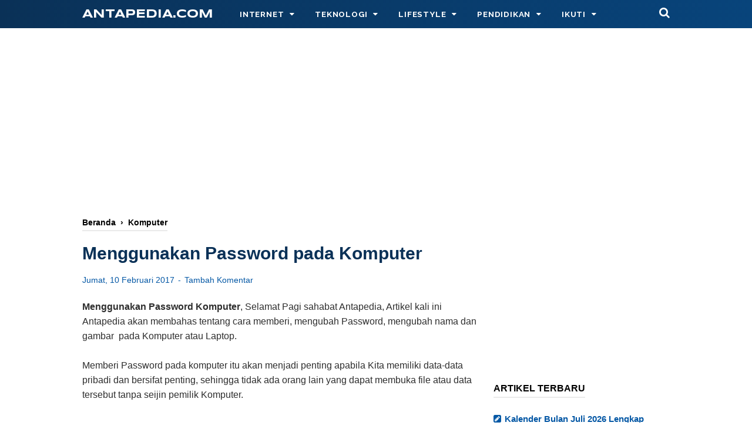

--- FILE ---
content_type: text/html; charset=utf-8
request_url: https://www.google.com/recaptcha/api2/aframe
body_size: 268
content:
<!DOCTYPE HTML><html><head><meta http-equiv="content-type" content="text/html; charset=UTF-8"></head><body><script nonce="WUpR9Ac5IaFBZSn4EK25vw">/** Anti-fraud and anti-abuse applications only. See google.com/recaptcha */ try{var clients={'sodar':'https://pagead2.googlesyndication.com/pagead/sodar?'};window.addEventListener("message",function(a){try{if(a.source===window.parent){var b=JSON.parse(a.data);var c=clients[b['id']];if(c){var d=document.createElement('img');d.src=c+b['params']+'&rc='+(localStorage.getItem("rc::a")?sessionStorage.getItem("rc::b"):"");window.document.body.appendChild(d);sessionStorage.setItem("rc::e",parseInt(sessionStorage.getItem("rc::e")||0)+1);localStorage.setItem("rc::h",'1768978822956');}}}catch(b){}});window.parent.postMessage("_grecaptcha_ready", "*");}catch(b){}</script></body></html>

--- FILE ---
content_type: text/javascript; charset=UTF-8
request_url: https://www.antapedia.com/feeds/posts/summary/-/Komputer?alt=json-in-script&orderby=updated&start-index=5&max-results=8&callback=showRelatedPost
body_size: 6522
content:
// API callback
showRelatedPost({"version":"1.0","encoding":"UTF-8","feed":{"xmlns":"http://www.w3.org/2005/Atom","xmlns$openSearch":"http://a9.com/-/spec/opensearchrss/1.0/","xmlns$blogger":"http://schemas.google.com/blogger/2008","xmlns$georss":"http://www.georss.org/georss","xmlns$gd":"http://schemas.google.com/g/2005","xmlns$thr":"http://purl.org/syndication/thread/1.0","id":{"$t":"tag:blogger.com,1999:blog-3678104142939658988"},"updated":{"$t":"2026-01-16T19:51:50.430+07:00"},"category":[{"term":"Pendidikan"},{"term":"RPP 1 Lembar SMA\/MA"},{"term":"RPP 1 Lembar SD\/MI"},{"term":"Perangkat Pembelajaran Kelas 2 SD\/MI"},{"term":"Android"},{"term":"bisnis"},{"term":"Bank Soal SD\/MI"},{"term":"Buku Siswa SD\/MI"},{"term":"Perangkat Pembelajaran Kelas 1 SD\/MI"},{"term":"Entertainment"},{"term":"Perangkat Pembelajaran Kelas 4 SD\/MI"},{"term":"Blogger"},{"term":"Perangkat Pembelajaran Kelas 5 SD\/MI"},{"term":"Perangkat Pembelajaran Kelas 6 SD\/MI"},{"term":"Administrasi Sekolah - Dokumen Sarana dan Prasarana"},{"term":"Perangkat Pembelajaran Kelas 3 SD\/MI"},{"term":"Buku Guru SD\/MI"},{"term":"Media Sosial"},{"term":"Administrasi Sekolah - Dokumen Standar Pendidik dan Tenaga Kependidikan"},{"term":"Soal Tes PPPK - Formasi Umum"},{"term":"Trending Topik"},{"term":"Jadwal Imsakiyah 2022 - Provinsi Jawa Timur"},{"term":"Mata Uang Kripto"},{"term":"Jadwal Imsakiyah 2022 - Provinsi Jawa Tengah"},{"term":"Materi Soal SKB CPNS"},{"term":"Pelaksana Urusan Administrasi Sarana dan Prasarana"},{"term":"Honor Pendamping Lokal Desa (PLD)"},{"term":"Jadwal Imsakiyah 2022 - Provinsi Sumatera Utara"},{"term":"Pengembangan Kurikulum dan Pembelajaran SD"},{"term":"Kesehatan"},{"term":"Gaya Hidup"},{"term":"Jadwal Imsakiyah 2021 - Provinsi Papua"},{"term":"Perangkat pembelajaran Matematika Kelas 4"},{"term":"Info"},{"term":"Jadwal Imsakiyah 2024 - Provinsi Jawa Timur"},{"term":"Modul Ajar Kelas 6 SD Kurikulum Merdeka"},{"term":"Pendidikan Agama Islam (PAI)"},{"term":"Arsip Surat"},{"term":"Buku PAI SD\/MI"},{"term":"Jadwal Imsakiyah 2022 - Provinsi Jawa Barat"},{"term":"Pendaftaran CPNS"},{"term":"Perangkat pembelajaran Matematika Kelas 5"},{"term":"Kisi-kisi Soal Seleksi Akademik PPG"},{"term":"Perangkat pembelajaran Matematika Kelas 6"},{"term":"Smartphone"},{"term":"Administrasi Sekolah - Dokumen Standar Isi"},{"term":"Administrasi Sekolah - Dokumen Standar Penilaian"},{"term":"Jadwal Imsakiyah 2021 - Provinsi Sulawesi Selatan"},{"term":"Komputer"},{"term":"RPP 1 Lembar SMP\/MTs"},{"term":"Soal Tes PPPK - Guru Honorer"},{"term":"Jadwal Imsakiyah 2022 - Provinsi Aceh"},{"term":"Adsense"},{"term":"Jadwal Imsakiyah 2022 - Provinsi Nusa Tenggara Timur"},{"term":"Ucapan Lebaran"},{"term":"Kalender Pendidikan"},{"term":"Pemerintahan"},{"term":"Modul Ajar Kelas 3 SD Kurikulum Merdeka"},{"term":"Modul Ajar Kelas 5 SD Kurikulum Merdeka"},{"term":"Pelaksana Urusan Administrasi Kepegawaian Sekolah"},{"term":"Penghasilan Online"},{"term":"Jadwal Imsakiyah 2022 - Provinsi Sumatera Barat"},{"term":"Modul Ajar Kelas 4 SD Kurikulum Merdeka"},{"term":"Pelaksana Urusan Administrasi Kesiswaan"},{"term":"Soal Tes PPPK - Honorer Kesehatan"},{"term":"Soal UM MA"},{"term":"Administrasi Sekolah - Dokumen Standar Pengelolaan"},{"term":"Administrasi Sekolah - Dokumen Standar Proses"},{"term":"Materi dan Pembelajaran IPA SD"},{"term":"Administrasi MTs\/SMP"},{"term":"Jadwal Imsakiyah 2021 - Provinsi Sulawesi Tenggara"},{"term":"Jadwal Imsakiyah 2022 - Provinsi Sumatera Selatan"},{"term":"Info Fashion"},{"term":"Pembelajaran Bahasa Indonesia"},{"term":"Games"},{"term":"Jadwal Imsakiyah 2021 - Provinsi Sulawesi Utara"},{"term":"Jadwal Imsakiyah 2022 - Provinsi Lampung"},{"term":"Soal UM MTs"},{"term":"Soal US\/UM Kelas 6 SD\/MI"},{"term":"Tugas Tenaga Administrasi Sekolah"},{"term":"Youtube"},{"term":"Jadwal Imsakiyah 2021 - Provinsi Kalimantan Tengah"},{"term":"Pendidikan Kewarganegaraan"},{"term":"Jadwal Imsakiyah 2021 - Provinsi Kalimantan Barat"},{"term":"Jadwal Imsakiyah 2021 - Provinsi Kalimantan Selatan"},{"term":"Jadwal Imsakiyah 2021 - Provinsi Papua Barat"},{"term":"Jadwal Imsakiyah 2021 - Provinsi Sulawesi Tengah"},{"term":"Pelayanan Kepala Tenaga Administrasi Sekolah\/Madrasah"},{"term":"Administrasi Dana BOS Sekolah"},{"term":"Jadwal Imsakiyah 2022 - Provinsi Kepulauan Riau"},{"term":"Jadwal Imsakiyah 2022 - Provinsi Riau"},{"term":"Modul Ajar Kelas 1 SD Kurikulum Merdeka"},{"term":"Modul Ajar Kelas 2 SD Kurikulum Merdeka"},{"term":"Pelayanan Administrasi Persuratan Dan Pengarsipan"},{"term":"RPP PAI SD\/MI - Akidah Akhlak"},{"term":"RPP PAI SD\/MI - Al-Qur'an Hadist"},{"term":"RPP PAI SD\/MI - Fikih"},{"term":"Silabus PAI SD\/MI - Akidah Akhlak"},{"term":"Silabus PAI SD\/MI - Al-Qur'an Hadits"},{"term":"Silabus PAI SD\/MI - Bahasa Arab"},{"term":"Silabus PAI SD\/MI - Fiqih"},{"term":"Tiktok"},{"term":"Tips"},{"term":"Administrasi Sekolah - Dokumen Standar Pembiayaan"},{"term":"Internet"},{"term":"Jadwal Imsakiyah 2021 - Provinsi Maluku"},{"term":"Jadwal Imsakiyah 2021 - Provinsi Maluku Utara"},{"term":"Jadwal Imsakiyah 2022 - Provinsi Jambi"},{"term":"Kalender 2023 Lengkap"},{"term":"Kalender 2024"},{"term":"Kalender 2025"},{"term":"Kalender Pendidikan 2023\/2024"},{"term":"RPP PAI SD\/MI - Bahasa Arab"},{"term":"Ramadan"},{"term":"Administrasi RA\/TK"},{"term":"Administrasi Sekolah - Dokumen Standar Kelulusan"},{"term":"Info PPG Guru Madrasah"},{"term":"Jadwal Imsakiyah 2022 - Provinsi Bengkulu"},{"term":"Jadwal Imsakiyah 2022 - Provinsi Nusa Tenggara Barat"},{"term":"Pelaksana Urusan Administrasi Keuangan Sekolah"},{"term":"Resep Masakan"},{"term":"Tips\/Cara"},{"term":"Administrasi Pernikahan"},{"term":"Jadwal Imsakiyah 2021 - Provinsi Kalimantan Timur"},{"term":"Jadwal Imsakiyah 2022 - Provinsi Bali"},{"term":"Soal UM MI"},{"term":"WhatsApp"},{"term":"Jadwal Imsakiyah 2022 - Provinsi Banten"},{"term":"RPP PAI SD\/MI - SKI"},{"term":"Relationship \/ Hubungan"},{"term":"Silabus PAI SD\/MI - SKI"},{"term":"Tips Pendidikan"},{"term":"Berita"},{"term":"Jadwal Imsakiyah 2022 - Provinsi Bangka Belitung"},{"term":"Kalender 2022"},{"term":"Teknologi"},{"term":"Teks Susunan Acara"},{"term":"Google"},{"term":"Jadwal Imsakiyah 2021 - Provinsi Gorontalo"},{"term":"Jadwal Imsakiyah 2021 - Provinsi Sulawesi Barat"},{"term":"KKM Akidah Akhlak SD\/MI"},{"term":"KKM Al-Qur'an Hadits SD\/MI"},{"term":"Kalender 2026"},{"term":"Pelaksana Urusan Administrasi Hubungan Sekolah Dengan Masyarakat"},{"term":"Penyusunan Sasaran Kerja Pegawai (SKP)"},{"term":"Promes Akidah Akhlak SD\/MI"},{"term":"Promes Al-Qur'an Hadits SD\/MI"},{"term":"Promes Fikih SD\/MI"},{"term":"Prota Akidah Akhlak SD\/MI"},{"term":"Prota Al-Qur'an Hadits SD\/MI"},{"term":"Prota Fikih SD\/MI"},{"term":"Wisata"},{"term":"Aspek Kedisiplinan Warga Madrasah"},{"term":"Bahasa Inggris"},{"term":"Desain Ruangan"},{"term":"Dokumen Izin Pembelajaran Tatap Muka"},{"term":"Info PPG Guru"},{"term":"Jadwal Imsakiyah 2021 - Provinsi Kalimantan Utara"},{"term":"Jadwal Imsakiyah 2022 - Provinsi Daerah Istimewa Yogyakarta"},{"term":"Jadwal Pelajaran"},{"term":"Mata Kuliah Penelitian Tindakan Kelas (PTK)"},{"term":"Pencairan Dana BOS"},{"term":"Xiaomi"},{"term":"Facebook"},{"term":"Info PPDB 2022"},{"term":"Kisi-kisi AM MA 2024\/2025 Kurikulum 2013"},{"term":"Kisi-kisi AM MI 2024\/2025 Kurikulum 2013"},{"term":"Kisi-kisi AM MTs 2024\/2025 Kurikulum 2013"},{"term":"Lirik Lagu"},{"term":"Motivasi"},{"term":"Pelaksana Urusan Administrasi Layanan Khusus di Sekolah"},{"term":"Sepak Bola"},{"term":"Tokoh"},{"term":"lowongan pekerjaan"},{"term":"Contoh Proposal"},{"term":"Hari Kartini 21 April"},{"term":"Ide Usaha"},{"term":"Info Pajak Kendaraan Bermotor"},{"term":"Jual beli mobil"},{"term":"Koperasi Desa Merah Putih"},{"term":"Olahraga"},{"term":"Operator Dapodik\/Simpatika"},{"term":"Pendidikan Jasmani dan Olahraga"},{"term":"Penulisan Ijazah"},{"term":"Snack Video"},{"term":"Souti Band"},{"term":"Tips Sukses CPNS"},{"term":"Ujian Sekolah\/Madrasah"},{"term":"Channel TV"},{"term":"Contoh Undangan"},{"term":"Jadwal Imsakiyah 2022 - Provinsi DKI Jakarta"},{"term":"Keajaiban Dunia"},{"term":"Lomba Agustusan"},{"term":"Pembelajaran Berwawasan Kemasyarakatan"},{"term":"Pendidikan Lingkungan Hidup"},{"term":"Perangkat Pembelajaran Kelas 7 SMP\/MTs"},{"term":"Artikel"},{"term":"Dampak Lingkungan"},{"term":"Hari Valentine"},{"term":"Mudik"},{"term":"Piala Dunia 2018 Rusia"},{"term":"Tahun Baru Islam"},{"term":"Toko Online"},{"term":"Tutorial Hijab"},{"term":"iPhone"},{"term":"Administrasi SD\/MI"},{"term":"Administrasi SMA\/MA"},{"term":"Berkas Lamaran Kerja"},{"term":"Buku Kas Bendahara"},{"term":"Bulan Muharram"},{"term":"Cerpen"},{"term":"Chat GPT"},{"term":"Flashing"},{"term":"Google Doodle"},{"term":"Halloween"},{"term":"Hari Santri Nasional"},{"term":"Jadwal Imsakiyah 2022- Provinsi Jawa Tengah"},{"term":"Kalender Pendidikan 2024\/2025"},{"term":"Kesehatan Hewan"},{"term":"Kisah Mengharukan"},{"term":"Kuliner"},{"term":"Kurikulum Merdeka Belajar"},{"term":"Kursus"},{"term":"Mata Kuliah Keterampilan Menulis"},{"term":"Mata Kuliah Paradigma Pendidikan IPS"},{"term":"Mata Kuliah Pemantapan Kemampuan Profesional"},{"term":"Mata Kuliah Perspektif Pendidikan SD"},{"term":"Mata Kuliah Praktikum IPA di SD"},{"term":"Materi dan Pembelajaran IPS SD"},{"term":"Mudik Lebaran"},{"term":"Notulen Rapat PKK"},{"term":"Obat Tradisional"},{"term":"Pakta integritas ppg"},{"term":"Pembelajaran Lingkungan Hidup"},{"term":"Pemilu"},{"term":"Pendaftaran PPS \u0026 PPK Pilkada 2024"},{"term":"Pendidikan Guru Sekolah Dasar (PGSD)"},{"term":"Pinjaman Online"},{"term":"Refleksi Pembelajaran Guru"},{"term":"Review Novel"},{"term":"Soal UTS Kelas 4 SD\/MI"},{"term":"Survey Berbayar"},{"term":"Tahun Baru Imlek"},{"term":"Ucapan Selamat Hari Raya Nyepi"},{"term":"Universitas Terbuka"},{"term":"Zakat Fitrah"}],"title":{"type":"text","$t":"antapedia.com"},"subtitle":{"type":"html","$t":"Blog yang membahas tentang Adsense, Android, Blogger, Komputer, Media Sosial, Teknologi, Youtube, Bisnis Online, Gaya Hidup, Pendidikan, Kesehatan dan Info Fashion , News dan Media"},"link":[{"rel":"http://schemas.google.com/g/2005#feed","type":"application/atom+xml","href":"https:\/\/www.antapedia.com\/feeds\/posts\/summary"},{"rel":"self","type":"application/atom+xml","href":"https:\/\/www.blogger.com\/feeds\/3678104142939658988\/posts\/summary\/-\/Komputer?alt=json-in-script\u0026start-index=5\u0026max-results=8\u0026orderby=updated"},{"rel":"alternate","type":"text/html","href":"https:\/\/www.antapedia.com\/search\/label\/Komputer"},{"rel":"hub","href":"http://pubsubhubbub.appspot.com/"},{"rel":"previous","type":"application/atom+xml","href":"https:\/\/www.blogger.com\/feeds\/3678104142939658988\/posts\/summary\/-\/Komputer\/-\/Komputer?alt=json-in-script\u0026start-index=1\u0026max-results=8\u0026orderby=updated"},{"rel":"next","type":"application/atom+xml","href":"https:\/\/www.blogger.com\/feeds\/3678104142939658988\/posts\/summary\/-\/Komputer\/-\/Komputer?alt=json-in-script\u0026start-index=13\u0026max-results=8\u0026orderby=updated"}],"author":[{"name":{"$t":"Unknown"},"email":{"$t":"noreply@blogger.com"},"gd$image":{"rel":"http://schemas.google.com/g/2005#thumbnail","width":"16","height":"16","src":"https:\/\/img1.blogblog.com\/img\/b16-rounded.gif"}}],"generator":{"version":"7.00","uri":"http://www.blogger.com","$t":"Blogger"},"openSearch$totalResults":{"$t":"25"},"openSearch$startIndex":{"$t":"5"},"openSearch$itemsPerPage":{"$t":"8"},"entry":[{"id":{"$t":"tag:blogger.com,1999:blog-3678104142939658988.post-5780607370730263517"},"published":{"$t":"2020-05-05T04:40:00.002+07:00"},"updated":{"$t":"2020-12-08T19:12:45.903+07:00"},"category":[{"scheme":"http://www.blogger.com/atom/ns#","term":"Komputer"}],"title":{"type":"text","$t":"4 Cara mengatasi bluetooth tidak berfungsi pada laptop"},"summary":{"type":"text","$t":"\n\n\nBluetooth tidak berfungsi (Gambar: Google)\n\nBluetooth laptop tidak berfungsi, disematkannya bluetooth pada laptop merupakan fasilitas pendukung yang sangat bermanfaat untuk melakukan sambungan data maupun transfer file dari perangkat satu dengan perangkat lainnya.\n\nMeskipun bluetooth saat ini sudah menjadi perangkat yang jadul namun ternyata masih digunakan oleh banyak orang. Bahkan perangkat "},"link":[{"rel":"replies","type":"application/atom+xml","href":"https:\/\/www.antapedia.com\/feeds\/5780607370730263517\/comments\/default","title":"Posting Komentar"},{"rel":"replies","type":"text/html","href":"https:\/\/www.antapedia.com\/2020\/05\/4-cara-mengatasi-bluetooth-tidak.html#comment-form","title":"0 Komentar"},{"rel":"edit","type":"application/atom+xml","href":"https:\/\/www.blogger.com\/feeds\/3678104142939658988\/posts\/default\/5780607370730263517"},{"rel":"self","type":"application/atom+xml","href":"https:\/\/www.blogger.com\/feeds\/3678104142939658988\/posts\/default\/5780607370730263517"},{"rel":"alternate","type":"text/html","href":"https:\/\/www.antapedia.com\/2020\/05\/4-cara-mengatasi-bluetooth-tidak.html","title":"4 Cara mengatasi bluetooth tidak berfungsi pada laptop"}],"author":[{"name":{"$t":"Unknown"},"email":{"$t":"noreply@blogger.com"},"gd$image":{"rel":"http://schemas.google.com/g/2005#thumbnail","width":"16","height":"16","src":"https:\/\/img1.blogblog.com\/img\/b16-rounded.gif"}}],"media$thumbnail":{"xmlns$media":"http://search.yahoo.com/mrss/","url":"https:\/\/blogger.googleusercontent.com\/img\/b\/R29vZ2xl\/AVvXsEj9eKqevoTKOEqrRyD4F7p7mntqNqi6V06RFFqFDy0JsS9HmtsNL-I0zPUs7VpUokuHiE4u4Cn1DFB0sdcKJoDaOH2OBwmdyAHHBfhkh5FHB7uumlwIAzo5SyVys9M9XecnY25jTXAzGon0\/s72-c\/Mengatasi+bluetooth+tidak+berfungsi+pada+laptop.jpg","height":"72","width":"72"},"thr$total":{"$t":"0"}},{"id":{"$t":"tag:blogger.com,1999:blog-3678104142939658988.post-1923707496914306359"},"published":{"$t":"2020-05-01T05:08:00.005+07:00"},"updated":{"$t":"2020-12-08T19:11:46.174+07:00"},"category":[{"scheme":"http://www.blogger.com/atom/ns#","term":"Komputer"}],"title":{"type":"text","$t":"Cara Memasang Office Picture Manager di Office 2013, 2016 atau 365"},"summary":{"type":"text","$t":"\n\n\n\n\nCara Memasang Office Picture Manager di Office 2013, 2016 atau 365\n\nOffice Picture Manager merupakan aplikasi, yang ditawarkan oleh Microsoft yang dapat digunakan untuk mengelola, mengedit (memotong, mengubah ukuran, membalik, memutar, dll.) Dengan mudah dan membagikan gambar. Microsoft Office Picture Manager termasuk dalam versi Microsoft Office 2003, 2007 dan 2010, tetapi, seperti yang "},"link":[{"rel":"replies","type":"application/atom+xml","href":"https:\/\/www.antapedia.com\/feeds\/1923707496914306359\/comments\/default","title":"Posting Komentar"},{"rel":"replies","type":"text/html","href":"https:\/\/www.antapedia.com\/2020\/05\/cara-memasang-office-picture-manager-di.html#comment-form","title":"0 Komentar"},{"rel":"edit","type":"application/atom+xml","href":"https:\/\/www.blogger.com\/feeds\/3678104142939658988\/posts\/default\/1923707496914306359"},{"rel":"self","type":"application/atom+xml","href":"https:\/\/www.blogger.com\/feeds\/3678104142939658988\/posts\/default\/1923707496914306359"},{"rel":"alternate","type":"text/html","href":"https:\/\/www.antapedia.com\/2020\/05\/cara-memasang-office-picture-manager-di.html","title":"Cara Memasang Office Picture Manager di Office 2013, 2016 atau 365"}],"author":[{"name":{"$t":"Unknown"},"email":{"$t":"noreply@blogger.com"},"gd$image":{"rel":"http://schemas.google.com/g/2005#thumbnail","width":"16","height":"16","src":"https:\/\/img1.blogblog.com\/img\/b16-rounded.gif"}}],"media$thumbnail":{"xmlns$media":"http://search.yahoo.com/mrss/","url":"https:\/\/blogger.googleusercontent.com\/img\/b\/R29vZ2xl\/AVvXsEjSYxySsL4rwUHRxHh1bBDa4KCnc03vXrXRTRpWuexi_b3Vo2zQR90k03RzCDVJQgSuJLM42TSeFV0PKFVMUo1c-Qik8qQlR1ZPVFMLKvCvH0PnrUNwIwQIU9xzIzeewy2GytNxThxByZFS\/s72-c\/Apa+itu+Microsoft+Office+Picture+Manager.jpg","height":"72","width":"72"},"thr$total":{"$t":"0"}},{"id":{"$t":"tag:blogger.com,1999:blog-3678104142939658988.post-6018679618341493029"},"published":{"$t":"2020-03-26T13:19:00.001+07:00"},"updated":{"$t":"2020-12-08T19:11:22.968+07:00"},"category":[{"scheme":"http://www.blogger.com/atom/ns#","term":"Komputer"}],"title":{"type":"text","$t":"Cara mendisinfektan Semua Gadget dari serangan virus\/kuman"},"summary":{"type":"text","$t":"\n\n\nCara mendisinfektan Gadget dari serangan virus\/kuman, Apakah Anda ingin melindungi terhadap COVID-19 atau hanya memberikan semua gadget Anda deep-clean saat Anda terjebak di rumah, sekarang adalah waktu yang ideal! Inilah cara Anda dapat membersihkan gadget teknologi Anda dengan aman, tanpa merusak apa pun.\n\nMembersihkan dan Mendisinfeksi Adalah Dua Hal Berbeda\nSebelum coronavirus, perusahaan "},"link":[{"rel":"replies","type":"application/atom+xml","href":"https:\/\/www.antapedia.com\/feeds\/6018679618341493029\/comments\/default","title":"Posting Komentar"},{"rel":"replies","type":"text/html","href":"https:\/\/www.antapedia.com\/2020\/03\/cara-mendisinfektan-semua-gadget-dari.html#comment-form","title":"0 Komentar"},{"rel":"edit","type":"application/atom+xml","href":"https:\/\/www.blogger.com\/feeds\/3678104142939658988\/posts\/default\/6018679618341493029"},{"rel":"self","type":"application/atom+xml","href":"https:\/\/www.blogger.com\/feeds\/3678104142939658988\/posts\/default\/6018679618341493029"},{"rel":"alternate","type":"text/html","href":"https:\/\/www.antapedia.com\/2020\/03\/cara-mendisinfektan-semua-gadget-dari.html","title":"Cara mendisinfektan Semua Gadget dari serangan virus\/kuman"}],"author":[{"name":{"$t":"Unknown"},"email":{"$t":"noreply@blogger.com"},"gd$image":{"rel":"http://schemas.google.com/g/2005#thumbnail","width":"16","height":"16","src":"https:\/\/img1.blogblog.com\/img\/b16-rounded.gif"}}],"media$thumbnail":{"xmlns$media":"http://search.yahoo.com/mrss/","url":"https:\/\/blogger.googleusercontent.com\/img\/b\/R29vZ2xl\/AVvXsEh3GQlHk6p7dAA78uk8wgy_-FvbSzSK6kNJ5yDgJHd1-SM3Y_9_C9ZurwT5Nbcmiv_SYmJ9wm1KPAIT5qMXWJiB1-oE6vYYhhu00y1nd49X9Zv0sHTq4Kw6B97gQ5BgqRRIT_Ct07KP6Rhf\/s72-c\/Cara+mendisinfektan+Semua+Gadget+dari+serangan+virus+kuman.png","height":"72","width":"72"},"thr$total":{"$t":"0"}},{"id":{"$t":"tag:blogger.com,1999:blog-3678104142939658988.post-2862471091520234542"},"published":{"$t":"2020-01-19T14:40:00.005+07:00"},"updated":{"$t":"2020-12-08T19:10:50.757+07:00"},"category":[{"scheme":"http://www.blogger.com/atom/ns#","term":"Komputer"}],"title":{"type":"text","$t":"Sejarah Perjalanan Microsoft Windows"},"summary":{"type":"text","$t":"\n\nSejarah Perjalanan Microsoft Windows, Sebagai pengguna Komputer maka kita tidak akan pernah lepas dari Program Microsoft Windows, dan tentu sebagai pengguna setia Ms. Windows, Kita perlu tahu bagaimana sebenarnya perjalanan Microsoft Windows.\u0026nbsp;\n\nDibawah ini adalah sejarah sejarah perkembangan dari pada Program populer Microsoft Windows:\n\n\nKomputer Jaman dulu (Gambar: Google)\n\n\n1983 Bill "},"link":[{"rel":"replies","type":"application/atom+xml","href":"https:\/\/www.antapedia.com\/feeds\/2862471091520234542\/comments\/default","title":"Posting Komentar"},{"rel":"replies","type":"text/html","href":"https:\/\/www.antapedia.com\/2020\/01\/sejarah-perjalanan-microsoft-windows.html#comment-form","title":"0 Komentar"},{"rel":"edit","type":"application/atom+xml","href":"https:\/\/www.blogger.com\/feeds\/3678104142939658988\/posts\/default\/2862471091520234542"},{"rel":"self","type":"application/atom+xml","href":"https:\/\/www.blogger.com\/feeds\/3678104142939658988\/posts\/default\/2862471091520234542"},{"rel":"alternate","type":"text/html","href":"https:\/\/www.antapedia.com\/2020\/01\/sejarah-perjalanan-microsoft-windows.html","title":"Sejarah Perjalanan Microsoft Windows"}],"author":[{"name":{"$t":"Unknown"},"email":{"$t":"noreply@blogger.com"},"gd$image":{"rel":"http://schemas.google.com/g/2005#thumbnail","width":"16","height":"16","src":"https:\/\/img1.blogblog.com\/img\/b16-rounded.gif"}}],"media$thumbnail":{"xmlns$media":"http://search.yahoo.com/mrss/","url":"https:\/\/blogger.googleusercontent.com\/img\/b\/R29vZ2xl\/AVvXsEgwmyNfdaso6kHRlCBIP4ORf7BYeX5jMKhCBet4EmoysC8cq-nXROky7bqutVPubTWr_2kpDukgkzQfDn69UiKEfWDiJIRDgpqr-9pHDxM64emY2-eT28_iADiMJLMVX6CFgkGe0l0nwMk\/s72-w640-h613-c\/komputer+lama.jpg","height":"72","width":"72"},"thr$total":{"$t":"0"}},{"id":{"$t":"tag:blogger.com,1999:blog-3678104142939658988.post-466108038047409023"},"published":{"$t":"2019-12-19T07:46:00.001+07:00"},"updated":{"$t":"2020-12-08T19:10:03.365+07:00"},"category":[{"scheme":"http://www.blogger.com/atom/ns#","term":"Komputer"}],"title":{"type":"text","$t":"Cara mudah Konversi PDF ke Word atau sebaliknya"},"summary":{"type":"text","$t":"\n\n\nKonversi pdf ke word sering ditanyakan oleh kawan-kawan yang ingin mengubah file dari PDF ke Ms. Word, adalah banyak alasan mengapa anda perlu mengetahui cara mengubah file pdf ke word atau word ke pdf, yaitu untuk mempermudah pekerjaan yang berhubungan pengeditan dengan data atau informasi. Jika file masih berbentuk pdf maka anda tidak bisa mengeditenya secara penuh sehingga perlu untuk "},"link":[{"rel":"replies","type":"application/atom+xml","href":"https:\/\/www.antapedia.com\/feeds\/466108038047409023\/comments\/default","title":"Posting Komentar"},{"rel":"replies","type":"text/html","href":"https:\/\/www.antapedia.com\/2019\/12\/cara-mudah-konversi-pdf-ke-word-atau.html#comment-form","title":"0 Komentar"},{"rel":"edit","type":"application/atom+xml","href":"https:\/\/www.blogger.com\/feeds\/3678104142939658988\/posts\/default\/466108038047409023"},{"rel":"self","type":"application/atom+xml","href":"https:\/\/www.blogger.com\/feeds\/3678104142939658988\/posts\/default\/466108038047409023"},{"rel":"alternate","type":"text/html","href":"https:\/\/www.antapedia.com\/2019\/12\/cara-mudah-konversi-pdf-ke-word-atau.html","title":"Cara mudah Konversi PDF ke Word atau sebaliknya"}],"author":[{"name":{"$t":"Unknown"},"email":{"$t":"noreply@blogger.com"},"gd$image":{"rel":"http://schemas.google.com/g/2005#thumbnail","width":"16","height":"16","src":"https:\/\/img1.blogblog.com\/img\/b16-rounded.gif"}}],"media$thumbnail":{"xmlns$media":"http://search.yahoo.com/mrss/","url":"https:\/\/blogger.googleusercontent.com\/img\/b\/R29vZ2xl\/AVvXsEidkN1ktZpwANwErdGmoEeTkCj-4-TDqgOe2SzHNcUeOrtW3bVL_1o9dpHwk9AIqO5dXT3yC1_juOQm5MHc5SE7aZYJG7Jcq7JVD0VfZENb4oWy1VjDZTfIrdvTHmo44PzURyqrApiP_VGb\/s72-c\/Cara+Konversi+PDF+ke+Word+atau+sebaliknya+picture.png","height":"72","width":"72"},"thr$total":{"$t":"0"}},{"id":{"$t":"tag:blogger.com,1999:blog-3678104142939658988.post-4094596455057919991"},"published":{"$t":"2019-08-28T09:18:00.001+07:00"},"updated":{"$t":"2020-12-08T19:09:44.696+07:00"},"category":[{"scheme":"http://www.blogger.com/atom/ns#","term":"Komputer"}],"title":{"type":"text","$t":"Tips dan Trik Dasar Komputer yang wajib anda ketahui"},"summary":{"type":"text","$t":"\n\n\nTips dan Trik Dasar Komputer (Gambar: Google)\n\nTips dan Trik Dasar Komputer, Ada begitu banyak hal yang dapat Anda lakukan dengan komputer Anda. Sistem operasi komputer Anda, apakah itu Microsoft Windows atau Apple Mac OS, perangkat lunak ini memiliki cukup banyak tips dan trik mengejutkan yang dapat membuat pengalaman Anda di komputer Anda mudah dan produktif.\n\nDari pintasan keyboard hingga "},"link":[{"rel":"replies","type":"application/atom+xml","href":"https:\/\/www.antapedia.com\/feeds\/4094596455057919991\/comments\/default","title":"Posting Komentar"},{"rel":"replies","type":"text/html","href":"https:\/\/www.antapedia.com\/2019\/08\/tips-dan-trik-dasar-komputer-yang-wajib.html#comment-form","title":"0 Komentar"},{"rel":"edit","type":"application/atom+xml","href":"https:\/\/www.blogger.com\/feeds\/3678104142939658988\/posts\/default\/4094596455057919991"},{"rel":"self","type":"application/atom+xml","href":"https:\/\/www.blogger.com\/feeds\/3678104142939658988\/posts\/default\/4094596455057919991"},{"rel":"alternate","type":"text/html","href":"https:\/\/www.antapedia.com\/2019\/08\/tips-dan-trik-dasar-komputer-yang-wajib.html","title":"Tips dan Trik Dasar Komputer yang wajib anda ketahui"}],"author":[{"name":{"$t":"Unknown"},"email":{"$t":"noreply@blogger.com"},"gd$image":{"rel":"http://schemas.google.com/g/2005#thumbnail","width":"16","height":"16","src":"https:\/\/img1.blogblog.com\/img\/b16-rounded.gif"}}],"media$thumbnail":{"xmlns$media":"http://search.yahoo.com/mrss/","url":"https:\/\/blogger.googleusercontent.com\/img\/b\/R29vZ2xl\/AVvXsEhCK2kFvouKJQaa87TzbidXZA3iJI5TUmAw0zxGE3m4eLG6e3IeOGepV3QjESL4OaPWJFeepIppUxE3eHeFX5EqgOLHAWFz1hsnq9yvNVyhyOEf-d7PFsNjmXYNJtmEszd8OxSBS5IzJS3H\/s72-c\/Tips+dan+Trik+Dasar+Komputer+yang+wajib+anda+ketahui.jpg","height":"72","width":"72"},"thr$total":{"$t":"0"}},{"id":{"$t":"tag:blogger.com,1999:blog-3678104142939658988.post-5948583531301751462"},"published":{"$t":"2018-11-16T12:10:00.002+07:00"},"updated":{"$t":"2020-12-08T19:09:21.916+07:00"},"category":[{"scheme":"http://www.blogger.com/atom/ns#","term":"Komputer"}],"title":{"type":"text","$t":"5 Software Slideshow Gratis Terbaik 2018"},"summary":{"type":"text","$t":"\nSoftware slideshow gratis terbaik (gambar: google)\n\nSlideshow adalah alat penting bagi banyak orang, baik Anda menyusun presentasi bisnis, koleksi foto untuk keluarga, tayangan slide sederhana dengan musik atau sesuatu yang lain. Apa pun kebutuhan Anda, perangkat lunak slideshow yang memberikan hasil profesional dan berkualitas tinggi akan menjadi sesuatu yang ingin Anda gunakan.\u0026nbsp;\nUntungnya"},"link":[{"rel":"replies","type":"application/atom+xml","href":"https:\/\/www.antapedia.com\/feeds\/5948583531301751462\/comments\/default","title":"Posting Komentar"},{"rel":"replies","type":"text/html","href":"https:\/\/www.antapedia.com\/2018\/11\/5-software-slideshow-gratis-terbaik-2018.html#comment-form","title":"0 Komentar"},{"rel":"edit","type":"application/atom+xml","href":"https:\/\/www.blogger.com\/feeds\/3678104142939658988\/posts\/default\/5948583531301751462"},{"rel":"self","type":"application/atom+xml","href":"https:\/\/www.blogger.com\/feeds\/3678104142939658988\/posts\/default\/5948583531301751462"},{"rel":"alternate","type":"text/html","href":"https:\/\/www.antapedia.com\/2018\/11\/5-software-slideshow-gratis-terbaik-2018.html","title":"5 Software Slideshow Gratis Terbaik 2018"}],"author":[{"name":{"$t":"Unknown"},"email":{"$t":"noreply@blogger.com"},"gd$image":{"rel":"http://schemas.google.com/g/2005#thumbnail","width":"16","height":"16","src":"https:\/\/img1.blogblog.com\/img\/b16-rounded.gif"}}],"media$thumbnail":{"xmlns$media":"http://search.yahoo.com/mrss/","url":"https:\/\/blogger.googleusercontent.com\/img\/b\/R29vZ2xl\/AVvXsEieKqj-nzccq238jCIUv8B7x-vOgmAfp5MdbogEAxkWGt4dbTvNmGJubyoqYzWauzGE1pUMwVZhvMUO_pD0rTVYOPjCPm0mjg2VZIHilrgYYjHuQFKEBMVR0dSeJ7dkBcqqJlyzkC5PMfQ\/s72-c\/5+Software+Slideshow+Gratis+Terbaik+2018.png","height":"72","width":"72"},"thr$total":{"$t":"0"}},{"id":{"$t":"tag:blogger.com,1999:blog-3678104142939658988.post-8629152570138843346"},"published":{"$t":"2018-11-13T23:54:00.001+07:00"},"updated":{"$t":"2020-12-08T19:07:54.475+07:00"},"category":[{"scheme":"http://www.blogger.com/atom/ns#","term":"Komputer"}],"title":{"type":"text","$t":"Aplikasi Perekam Suara untuk Komputer (Gratis)"},"summary":{"type":"text","$t":"\n\n\nPerangkat lunak Perekam Audio Gratis untuk PC adalah perangkat lunak populer di internet. Tetapi sebagian besar perangkat lunak perekaman tidak gratis dan sulit digunakan untuk pengguna pemula PC. Sekarang, Free PC Audio Recorder memenuhi persyaratan kebutuhan praktis. Ini gratis dan kami menjamin itu tetap gratis di masa depan (untuk penggunaan pribadi, non-komersial).\u0026nbsp;\nAnda dapat "},"link":[{"rel":"replies","type":"application/atom+xml","href":"https:\/\/www.antapedia.com\/feeds\/8629152570138843346\/comments\/default","title":"Posting Komentar"},{"rel":"replies","type":"text/html","href":"https:\/\/www.antapedia.com\/2018\/11\/aplikasi-perekam-suara-untuk-komputer.html#comment-form","title":"0 Komentar"},{"rel":"edit","type":"application/atom+xml","href":"https:\/\/www.blogger.com\/feeds\/3678104142939658988\/posts\/default\/8629152570138843346"},{"rel":"self","type":"application/atom+xml","href":"https:\/\/www.blogger.com\/feeds\/3678104142939658988\/posts\/default\/8629152570138843346"},{"rel":"alternate","type":"text/html","href":"https:\/\/www.antapedia.com\/2018\/11\/aplikasi-perekam-suara-untuk-komputer.html","title":"Aplikasi Perekam Suara untuk Komputer (Gratis)"}],"author":[{"name":{"$t":"Unknown"},"email":{"$t":"noreply@blogger.com"},"gd$image":{"rel":"http://schemas.google.com/g/2005#thumbnail","width":"16","height":"16","src":"https:\/\/img1.blogblog.com\/img\/b16-rounded.gif"}}],"media$thumbnail":{"xmlns$media":"http://search.yahoo.com/mrss/","url":"https:\/\/blogger.googleusercontent.com\/img\/b\/R29vZ2xl\/AVvXsEh5M9gUKCyh7366hxmM2zhBka_27KUoWedta4zet4Oz7XH8nsn1a5Plh0Hw1l_3iFBj1WkbQqICT-pIlTBJ-5i2GJo-8xNUR7ZREclAZvgjYpINf1hdiZR0z5j7RUGvNqE9mlDAzOfF_CY\/s72-c\/Aplikasi+Perekam+Suara+untuk+PC.jpg","height":"72","width":"72"},"thr$total":{"$t":"0"}}]}});